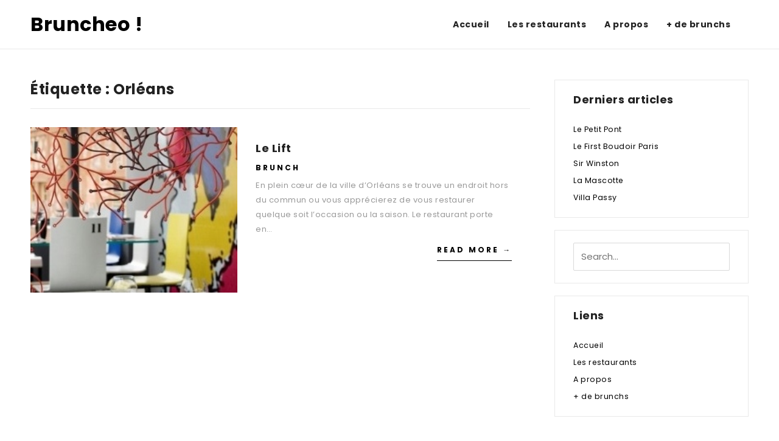

--- FILE ---
content_type: text/html; charset=UTF-8
request_url: https://www.bruncheo.com/tag/orleans/
body_size: 6978
content:
<!DOCTYPE html>
<html lang="fr-FR">
<head>
	<meta charset="UTF-8">
	<meta name="viewport" content="width=device-width, initial-scale=1.0, user-scalable=0, minimum-scale=1.0, maximum-scale=1.0"/>
	<link rel="profile" href="http://gmpg.org/xfn/11">
		<title>Orléans &#8211; Bruncheo !</title>
<meta name='robots' content='max-image-preview:large' />
<link rel='dns-prefetch' href='//fonts.googleapis.com' />
<link rel="alternate" type="application/rss+xml" title="Bruncheo ! &raquo; Flux" href="https://www.bruncheo.com/feed/" />
<link rel="alternate" type="application/rss+xml" title="Bruncheo ! &raquo; Flux des commentaires" href="https://www.bruncheo.com/comments/feed/" />
<link rel="alternate" type="application/rss+xml" title="Bruncheo ! &raquo; Flux de l’étiquette Orléans" href="https://www.bruncheo.com/tag/orleans/feed/" />
<style id='wp-img-auto-sizes-contain-inline-css' type='text/css'>
img:is([sizes=auto i],[sizes^="auto," i]){contain-intrinsic-size:3000px 1500px}
/*# sourceURL=wp-img-auto-sizes-contain-inline-css */
</style>
<style id='wp-emoji-styles-inline-css' type='text/css'>

	img.wp-smiley, img.emoji {
		display: inline !important;
		border: none !important;
		box-shadow: none !important;
		height: 1em !important;
		width: 1em !important;
		margin: 0 0.07em !important;
		vertical-align: -0.1em !important;
		background: none !important;
		padding: 0 !important;
	}
/*# sourceURL=wp-emoji-styles-inline-css */
</style>
<style id='wp-block-library-inline-css' type='text/css'>
:root{--wp-block-synced-color:#7a00df;--wp-block-synced-color--rgb:122,0,223;--wp-bound-block-color:var(--wp-block-synced-color);--wp-editor-canvas-background:#ddd;--wp-admin-theme-color:#007cba;--wp-admin-theme-color--rgb:0,124,186;--wp-admin-theme-color-darker-10:#006ba1;--wp-admin-theme-color-darker-10--rgb:0,107,160.5;--wp-admin-theme-color-darker-20:#005a87;--wp-admin-theme-color-darker-20--rgb:0,90,135;--wp-admin-border-width-focus:2px}@media (min-resolution:192dpi){:root{--wp-admin-border-width-focus:1.5px}}.wp-element-button{cursor:pointer}:root .has-very-light-gray-background-color{background-color:#eee}:root .has-very-dark-gray-background-color{background-color:#313131}:root .has-very-light-gray-color{color:#eee}:root .has-very-dark-gray-color{color:#313131}:root .has-vivid-green-cyan-to-vivid-cyan-blue-gradient-background{background:linear-gradient(135deg,#00d084,#0693e3)}:root .has-purple-crush-gradient-background{background:linear-gradient(135deg,#34e2e4,#4721fb 50%,#ab1dfe)}:root .has-hazy-dawn-gradient-background{background:linear-gradient(135deg,#faaca8,#dad0ec)}:root .has-subdued-olive-gradient-background{background:linear-gradient(135deg,#fafae1,#67a671)}:root .has-atomic-cream-gradient-background{background:linear-gradient(135deg,#fdd79a,#004a59)}:root .has-nightshade-gradient-background{background:linear-gradient(135deg,#330968,#31cdcf)}:root .has-midnight-gradient-background{background:linear-gradient(135deg,#020381,#2874fc)}:root{--wp--preset--font-size--normal:16px;--wp--preset--font-size--huge:42px}.has-regular-font-size{font-size:1em}.has-larger-font-size{font-size:2.625em}.has-normal-font-size{font-size:var(--wp--preset--font-size--normal)}.has-huge-font-size{font-size:var(--wp--preset--font-size--huge)}.has-text-align-center{text-align:center}.has-text-align-left{text-align:left}.has-text-align-right{text-align:right}.has-fit-text{white-space:nowrap!important}#end-resizable-editor-section{display:none}.aligncenter{clear:both}.items-justified-left{justify-content:flex-start}.items-justified-center{justify-content:center}.items-justified-right{justify-content:flex-end}.items-justified-space-between{justify-content:space-between}.screen-reader-text{border:0;clip-path:inset(50%);height:1px;margin:-1px;overflow:hidden;padding:0;position:absolute;width:1px;word-wrap:normal!important}.screen-reader-text:focus{background-color:#ddd;clip-path:none;color:#444;display:block;font-size:1em;height:auto;left:5px;line-height:normal;padding:15px 23px 14px;text-decoration:none;top:5px;width:auto;z-index:100000}html :where(.has-border-color){border-style:solid}html :where([style*=border-top-color]){border-top-style:solid}html :where([style*=border-right-color]){border-right-style:solid}html :where([style*=border-bottom-color]){border-bottom-style:solid}html :where([style*=border-left-color]){border-left-style:solid}html :where([style*=border-width]){border-style:solid}html :where([style*=border-top-width]){border-top-style:solid}html :where([style*=border-right-width]){border-right-style:solid}html :where([style*=border-bottom-width]){border-bottom-style:solid}html :where([style*=border-left-width]){border-left-style:solid}html :where(img[class*=wp-image-]){height:auto;max-width:100%}:where(figure){margin:0 0 1em}html :where(.is-position-sticky){--wp-admin--admin-bar--position-offset:var(--wp-admin--admin-bar--height,0px)}@media screen and (max-width:600px){html :where(.is-position-sticky){--wp-admin--admin-bar--position-offset:0px}}

/*# sourceURL=wp-block-library-inline-css */
</style><style id='global-styles-inline-css' type='text/css'>
:root{--wp--preset--aspect-ratio--square: 1;--wp--preset--aspect-ratio--4-3: 4/3;--wp--preset--aspect-ratio--3-4: 3/4;--wp--preset--aspect-ratio--3-2: 3/2;--wp--preset--aspect-ratio--2-3: 2/3;--wp--preset--aspect-ratio--16-9: 16/9;--wp--preset--aspect-ratio--9-16: 9/16;--wp--preset--color--black: #000000;--wp--preset--color--cyan-bluish-gray: #abb8c3;--wp--preset--color--white: #ffffff;--wp--preset--color--pale-pink: #f78da7;--wp--preset--color--vivid-red: #cf2e2e;--wp--preset--color--luminous-vivid-orange: #ff6900;--wp--preset--color--luminous-vivid-amber: #fcb900;--wp--preset--color--light-green-cyan: #7bdcb5;--wp--preset--color--vivid-green-cyan: #00d084;--wp--preset--color--pale-cyan-blue: #8ed1fc;--wp--preset--color--vivid-cyan-blue: #0693e3;--wp--preset--color--vivid-purple: #9b51e0;--wp--preset--gradient--vivid-cyan-blue-to-vivid-purple: linear-gradient(135deg,rgb(6,147,227) 0%,rgb(155,81,224) 100%);--wp--preset--gradient--light-green-cyan-to-vivid-green-cyan: linear-gradient(135deg,rgb(122,220,180) 0%,rgb(0,208,130) 100%);--wp--preset--gradient--luminous-vivid-amber-to-luminous-vivid-orange: linear-gradient(135deg,rgb(252,185,0) 0%,rgb(255,105,0) 100%);--wp--preset--gradient--luminous-vivid-orange-to-vivid-red: linear-gradient(135deg,rgb(255,105,0) 0%,rgb(207,46,46) 100%);--wp--preset--gradient--very-light-gray-to-cyan-bluish-gray: linear-gradient(135deg,rgb(238,238,238) 0%,rgb(169,184,195) 100%);--wp--preset--gradient--cool-to-warm-spectrum: linear-gradient(135deg,rgb(74,234,220) 0%,rgb(151,120,209) 20%,rgb(207,42,186) 40%,rgb(238,44,130) 60%,rgb(251,105,98) 80%,rgb(254,248,76) 100%);--wp--preset--gradient--blush-light-purple: linear-gradient(135deg,rgb(255,206,236) 0%,rgb(152,150,240) 100%);--wp--preset--gradient--blush-bordeaux: linear-gradient(135deg,rgb(254,205,165) 0%,rgb(254,45,45) 50%,rgb(107,0,62) 100%);--wp--preset--gradient--luminous-dusk: linear-gradient(135deg,rgb(255,203,112) 0%,rgb(199,81,192) 50%,rgb(65,88,208) 100%);--wp--preset--gradient--pale-ocean: linear-gradient(135deg,rgb(255,245,203) 0%,rgb(182,227,212) 50%,rgb(51,167,181) 100%);--wp--preset--gradient--electric-grass: linear-gradient(135deg,rgb(202,248,128) 0%,rgb(113,206,126) 100%);--wp--preset--gradient--midnight: linear-gradient(135deg,rgb(2,3,129) 0%,rgb(40,116,252) 100%);--wp--preset--font-size--small: 13px;--wp--preset--font-size--medium: 20px;--wp--preset--font-size--large: 36px;--wp--preset--font-size--x-large: 42px;--wp--preset--spacing--20: 0.44rem;--wp--preset--spacing--30: 0.67rem;--wp--preset--spacing--40: 1rem;--wp--preset--spacing--50: 1.5rem;--wp--preset--spacing--60: 2.25rem;--wp--preset--spacing--70: 3.38rem;--wp--preset--spacing--80: 5.06rem;--wp--preset--shadow--natural: 6px 6px 9px rgba(0, 0, 0, 0.2);--wp--preset--shadow--deep: 12px 12px 50px rgba(0, 0, 0, 0.4);--wp--preset--shadow--sharp: 6px 6px 0px rgba(0, 0, 0, 0.2);--wp--preset--shadow--outlined: 6px 6px 0px -3px rgb(255, 255, 255), 6px 6px rgb(0, 0, 0);--wp--preset--shadow--crisp: 6px 6px 0px rgb(0, 0, 0);}:where(.is-layout-flex){gap: 0.5em;}:where(.is-layout-grid){gap: 0.5em;}body .is-layout-flex{display: flex;}.is-layout-flex{flex-wrap: wrap;align-items: center;}.is-layout-flex > :is(*, div){margin: 0;}body .is-layout-grid{display: grid;}.is-layout-grid > :is(*, div){margin: 0;}:where(.wp-block-columns.is-layout-flex){gap: 2em;}:where(.wp-block-columns.is-layout-grid){gap: 2em;}:where(.wp-block-post-template.is-layout-flex){gap: 1.25em;}:where(.wp-block-post-template.is-layout-grid){gap: 1.25em;}.has-black-color{color: var(--wp--preset--color--black) !important;}.has-cyan-bluish-gray-color{color: var(--wp--preset--color--cyan-bluish-gray) !important;}.has-white-color{color: var(--wp--preset--color--white) !important;}.has-pale-pink-color{color: var(--wp--preset--color--pale-pink) !important;}.has-vivid-red-color{color: var(--wp--preset--color--vivid-red) !important;}.has-luminous-vivid-orange-color{color: var(--wp--preset--color--luminous-vivid-orange) !important;}.has-luminous-vivid-amber-color{color: var(--wp--preset--color--luminous-vivid-amber) !important;}.has-light-green-cyan-color{color: var(--wp--preset--color--light-green-cyan) !important;}.has-vivid-green-cyan-color{color: var(--wp--preset--color--vivid-green-cyan) !important;}.has-pale-cyan-blue-color{color: var(--wp--preset--color--pale-cyan-blue) !important;}.has-vivid-cyan-blue-color{color: var(--wp--preset--color--vivid-cyan-blue) !important;}.has-vivid-purple-color{color: var(--wp--preset--color--vivid-purple) !important;}.has-black-background-color{background-color: var(--wp--preset--color--black) !important;}.has-cyan-bluish-gray-background-color{background-color: var(--wp--preset--color--cyan-bluish-gray) !important;}.has-white-background-color{background-color: var(--wp--preset--color--white) !important;}.has-pale-pink-background-color{background-color: var(--wp--preset--color--pale-pink) !important;}.has-vivid-red-background-color{background-color: var(--wp--preset--color--vivid-red) !important;}.has-luminous-vivid-orange-background-color{background-color: var(--wp--preset--color--luminous-vivid-orange) !important;}.has-luminous-vivid-amber-background-color{background-color: var(--wp--preset--color--luminous-vivid-amber) !important;}.has-light-green-cyan-background-color{background-color: var(--wp--preset--color--light-green-cyan) !important;}.has-vivid-green-cyan-background-color{background-color: var(--wp--preset--color--vivid-green-cyan) !important;}.has-pale-cyan-blue-background-color{background-color: var(--wp--preset--color--pale-cyan-blue) !important;}.has-vivid-cyan-blue-background-color{background-color: var(--wp--preset--color--vivid-cyan-blue) !important;}.has-vivid-purple-background-color{background-color: var(--wp--preset--color--vivid-purple) !important;}.has-black-border-color{border-color: var(--wp--preset--color--black) !important;}.has-cyan-bluish-gray-border-color{border-color: var(--wp--preset--color--cyan-bluish-gray) !important;}.has-white-border-color{border-color: var(--wp--preset--color--white) !important;}.has-pale-pink-border-color{border-color: var(--wp--preset--color--pale-pink) !important;}.has-vivid-red-border-color{border-color: var(--wp--preset--color--vivid-red) !important;}.has-luminous-vivid-orange-border-color{border-color: var(--wp--preset--color--luminous-vivid-orange) !important;}.has-luminous-vivid-amber-border-color{border-color: var(--wp--preset--color--luminous-vivid-amber) !important;}.has-light-green-cyan-border-color{border-color: var(--wp--preset--color--light-green-cyan) !important;}.has-vivid-green-cyan-border-color{border-color: var(--wp--preset--color--vivid-green-cyan) !important;}.has-pale-cyan-blue-border-color{border-color: var(--wp--preset--color--pale-cyan-blue) !important;}.has-vivid-cyan-blue-border-color{border-color: var(--wp--preset--color--vivid-cyan-blue) !important;}.has-vivid-purple-border-color{border-color: var(--wp--preset--color--vivid-purple) !important;}.has-vivid-cyan-blue-to-vivid-purple-gradient-background{background: var(--wp--preset--gradient--vivid-cyan-blue-to-vivid-purple) !important;}.has-light-green-cyan-to-vivid-green-cyan-gradient-background{background: var(--wp--preset--gradient--light-green-cyan-to-vivid-green-cyan) !important;}.has-luminous-vivid-amber-to-luminous-vivid-orange-gradient-background{background: var(--wp--preset--gradient--luminous-vivid-amber-to-luminous-vivid-orange) !important;}.has-luminous-vivid-orange-to-vivid-red-gradient-background{background: var(--wp--preset--gradient--luminous-vivid-orange-to-vivid-red) !important;}.has-very-light-gray-to-cyan-bluish-gray-gradient-background{background: var(--wp--preset--gradient--very-light-gray-to-cyan-bluish-gray) !important;}.has-cool-to-warm-spectrum-gradient-background{background: var(--wp--preset--gradient--cool-to-warm-spectrum) !important;}.has-blush-light-purple-gradient-background{background: var(--wp--preset--gradient--blush-light-purple) !important;}.has-blush-bordeaux-gradient-background{background: var(--wp--preset--gradient--blush-bordeaux) !important;}.has-luminous-dusk-gradient-background{background: var(--wp--preset--gradient--luminous-dusk) !important;}.has-pale-ocean-gradient-background{background: var(--wp--preset--gradient--pale-ocean) !important;}.has-electric-grass-gradient-background{background: var(--wp--preset--gradient--electric-grass) !important;}.has-midnight-gradient-background{background: var(--wp--preset--gradient--midnight) !important;}.has-small-font-size{font-size: var(--wp--preset--font-size--small) !important;}.has-medium-font-size{font-size: var(--wp--preset--font-size--medium) !important;}.has-large-font-size{font-size: var(--wp--preset--font-size--large) !important;}.has-x-large-font-size{font-size: var(--wp--preset--font-size--x-large) !important;}
/*# sourceURL=global-styles-inline-css */
</style>

<style id='classic-theme-styles-inline-css' type='text/css'>
/*! This file is auto-generated */
.wp-block-button__link{color:#fff;background-color:#32373c;border-radius:9999px;box-shadow:none;text-decoration:none;padding:calc(.667em + 2px) calc(1.333em + 2px);font-size:1.125em}.wp-block-file__button{background:#32373c;color:#fff;text-decoration:none}
/*# sourceURL=/wp-includes/css/classic-themes.min.css */
</style>
<link rel='stylesheet' id='arba-google-fonts-css' href='https://fonts.googleapis.com/css?family=Poppins%3A400%2C400i%2C700%7CMerriweather%3A400&#038;subset=latin%2Clatin-ext' type='text/css' media='all' />
<link rel='stylesheet' id='font-awesome-css' href='https://www.bruncheo.com/wp-content/themes/arba/assets/css/font-awesome.min.css?ver=6.9' type='text/css' media='all' />
<link rel='stylesheet' id='arba-style-css' href='https://www.bruncheo.com/wp-content/themes/arba/style.css?ver=6.9' type='text/css' media='all' />
<script type="text/javascript" src="https://www.bruncheo.com/wp-includes/js/jquery/jquery.min.js?ver=3.7.1" id="jquery-core-js"></script>
<script type="text/javascript" src="https://www.bruncheo.com/wp-includes/js/jquery/jquery-migrate.min.js?ver=3.4.1" id="jquery-migrate-js"></script>
<link rel="https://api.w.org/" href="https://www.bruncheo.com/wp-json/" /><link rel="alternate" title="JSON" type="application/json" href="https://www.bruncheo.com/wp-json/wp/v2/tags/35" /><link rel="EditURI" type="application/rsd+xml" title="RSD" href="https://www.bruncheo.com/xmlrpc.php?rsd" />
<meta name="generator" content="WordPress 6.9" />
	<style type="text/css">
				
		


		
	</style>
</head>
<body class="archive tag tag-orleans tag-35 wp-theme-arba">
	<div id="container" class="container">
		<header id="header" class="header">
			<div class="site-header">
				<div class="logo-wrapper">
					<div class="site-wrap">
						<div class="site-row">
							<div class="logo">
																    								            <p>
								            <a rel="home" href="https://www.bruncheo.com/">
								                Bruncheo !								            </a>
								            </p>
															</div><!-- .logo -->
							<div class="header-icons">
								<ul>
    
    
    
    
    
    
    
    </ul>							</div><!-- .header-icons -->
							<nav class="primary-nav" itemscope itemtype="http://schema.org/SiteNavigationElement">
								<div class="menu-menu-container"><ul><li id="menu-item-686" class="menu-item menu-item-type-custom menu-item-object-custom menu-item-home menu-item-686"><a href="https://www.bruncheo.com"><span>Accueil</span></a></li>
<li id="menu-item-685" class="menu-item menu-item-type-taxonomy menu-item-object-category menu-item-685"><a href="https://www.bruncheo.com/category/brunch/"><span>Les restaurants</span></a></li>
<li id="menu-item-684" class="menu-item menu-item-type-post_type menu-item-object-page menu-item-684"><a href="https://www.bruncheo.com/bruncheo-com/"><span>A propos</span></a></li>
<li id="menu-item-687" class="menu-item menu-item-type-custom menu-item-object-custom menu-item-687"><a href="https://www.brunch.fr"><span>+ de brunchs</span></a></li>
</ul></div>							</nav><!-- .primary-nav -->
							<div class="mobile-search__menu-slide">
								<a href="javascript:;" id="mobile-search__button" class="mobile-search__button">
									<i class="fa fa-search"></i>
								</a><!-- .mobile-search__button -->

								<a href="javascript:;" id="menu-slide__button" class="menu-slide__button">
									<i class="fa fa-bars"></i>
								</a><!-- .menu-slide__button -->
							</div><!-- .mobile-icons -->
						</div><!-- .site-row -->
					</div><!-- .site-wrap -->
				</div><!-- .logo-wrapper -->
				<aside id="search-overlay" class="search-overlay">
					<div class="site-wrap">
						<div class="site-row relative">
							
<form class="search-form" method="get" action="https://www.bruncheo.com/">
	<input type="hidden" id="post_type" name="post_type" value="post" />
	<input type="text" id="search" name="s" placeholder="Search..."/>

	<button type="submit" id="button"><span class="icon-search"></span></button>
</form><!-- .search-form -->
							<a href="javascript:;" id="search-overlay__close" class="search-overlay__close">
								<span>&#10005;</span>
							</a>
						</div><!-- .site-row -->
					</div><!-- .site-wrap -->
				</aside><!-- #search-overlay -->
			</div><!-- .site-header -->
		</header><!-- #header -->
<main id="main" class="main">
	<div class="site-wrap">
		<div class="site-row">
			<div class="site-main">
				<div class="content__sidebar clearfix">
					<div id="content" class="content">
						
													<header class="page-header">
								<h1 class="page-title">Étiquette : <span>Orléans</span></h1>							</header><!-- .page-header -->

							<div class="front-posts clearfix">
																	<article id="post-270" class="post-270 post type-post status-publish format-standard has-post-thumbnail hentry category-brunch tag-orleans">
			<div class="featured-image">
			<a href="https://www.bruncheo.com/le-lift/"> 
				<img width="250" height="200" src="https://www.bruncheo.com/wp-content/uploads/2013/01/LeLift.jpg" class="attachment-arba-archive-post size-arba-archive-post wp-post-image" alt="Le Lift" decoding="async" fetchpriority="high" srcset="https://www.bruncheo.com/wp-content/uploads/2013/01/LeLift.jpg 250w, https://www.bruncheo.com/wp-content/uploads/2013/01/LeLift-210x168.jpg 210w" sizes="(max-width: 768px) 680px, 560px" />			</a>
		</div><!-- .featured-image -->
		<div class="entry-content">
		<header class="entry-header">
			<h2 class="entry-title" itemprop="name"><a href="https://www.bruncheo.com/le-lift/" rel="bookmark" itemprop="url">Le Lift</a></h2>		</header><!-- .entry-header -->
		<div class="entry-description">
			<p class="entry-category">
				<span><a href="https://www.bruncheo.com/category/brunch/" rel="category tag">Brunch</a></span>
			</p>

			<div class="entry-excerpt">
				<p><p>En plein cœur de la ville d’Orléans se trouve un endroit hors du commun ou vous apprécierez de vous restaurer quelque soit l’occasion ou la saison. Le restaurant porte en&#8230;</p>
</p>
			</div><!-- .entry-excerpt -->
			<a class="read-more" href="https://www.bruncheo.com/le-lift/">Read More &rarr;</a>
		</div><!-- .entry-description -->
	</div><!-- .entry-content -->
</article><!-- #post -->															</div><!-- .front-posts -->

							
<div id="pagination" class="pagination ">
	</div><!-- #pagination -->

											</div><!-- #content## -->

					<aside id="sidebar" class="sidebar widget-area" role="complementary">
					
		<div id="recent-posts-2" class="widget widget_recent_entries">
		<h4 class="widget-title">Derniers articles</h4>
		<ul>
											<li>
					<a href="https://www.bruncheo.com/le-petit-pont/">Le Petit Pont</a>
									</li>
											<li>
					<a href="https://www.bruncheo.com/le-first-boudoir-paris/">Le First Boudoir Paris</a>
									</li>
											<li>
					<a href="https://www.bruncheo.com/sir-winston/">Sir Winston</a>
									</li>
											<li>
					<a href="https://www.bruncheo.com/la-mascotte/">La Mascotte</a>
									</li>
											<li>
					<a href="https://www.bruncheo.com/villa-passy/">Villa Passy</a>
									</li>
					</ul>

		</div><div id="search-3" class="widget widget_search">
<form class="search-form" method="get" action="https://www.bruncheo.com/">
	<input type="hidden" id="post_type" name="post_type" value="post" />
	<input type="text" id="search" name="s" placeholder="Search..."/>

	<button type="submit" id="button"><span class="icon-search"></span></button>
</form><!-- .search-form -->
</div><div id="nav_menu-3" class="widget widget_nav_menu"><h4 class="widget-title">Liens</h4><div class="menu-menu-container"><ul id="menu-menu-1" class="menu"><li class="menu-item menu-item-type-custom menu-item-object-custom menu-item-home menu-item-686"><a href="https://www.bruncheo.com">Accueil</a></li>
<li class="menu-item menu-item-type-taxonomy menu-item-object-category menu-item-685"><a href="https://www.bruncheo.com/category/brunch/">Les restaurants</a></li>
<li class="menu-item menu-item-type-post_type menu-item-object-page menu-item-684"><a href="https://www.bruncheo.com/bruncheo-com/">A propos</a></li>
<li class="menu-item menu-item-type-custom menu-item-object-custom menu-item-687"><a href="https://www.brunch.fr">+ de brunchs</a></li>
</ul></div></div>		
</aside><!-- #sidebar -->				</div><!-- .content__sidebar -->
			</div><!-- .site-main -->
		</div><!-- .site-row -->
	</div><!-- .site-wrap -->
</div><!-- #main## -->

		<footer id="footer" class="footer">
			<div class="site-footer">
				<div class="site-wrap">
					<div class="site-row">
						<div class="footer-widgets clearfix">
							<div class="footer-widgets">
								<div class="widget-area one-third">
							      							    </div>
							    <!-- .widget-area -->

							    <div class="widget-area one-third">
							      							    </div>
							    <!-- .widget-area -->

							    <div class="widget-area one-third last">
							      							    </div>
							    <!-- .widget-area -->
							</div>
						</div><!-- .footer-widgets -->
					</div><!-- .site-row -->
				</div><!-- .site-wrap -->
			</div><!-- .site-footer -->
		</footer><!-- #footer -->
		<div class="footer-copyright">
			<div class="site-wrap">
				<div class="site-row">
					Arba WordPress Theme by <a href="https://xstreamthemes.com/">XstreamThemes</a>.				</div><!-- .site-row -->
			</div><!-- .site-wrap -->
		</div><!--.copyright -->
	</div><!-- #container -->
<script type="speculationrules">
{"prefetch":[{"source":"document","where":{"and":[{"href_matches":"/*"},{"not":{"href_matches":["/wp-*.php","/wp-admin/*","/wp-content/uploads/*","/wp-content/*","/wp-content/plugins/*","/wp-content/themes/arba/*","/*\\?(.+)"]}},{"not":{"selector_matches":"a[rel~=\"nofollow\"]"}},{"not":{"selector_matches":".no-prefetch, .no-prefetch a"}}]},"eagerness":"conservative"}]}
</script>
<script type="text/javascript" src="https://www.bruncheo.com/wp-content/themes/arba/js/custom.js?ver=1.0.0" id="arba-custom-js"></script>
<script id="wp-emoji-settings" type="application/json">
{"baseUrl":"https://s.w.org/images/core/emoji/17.0.2/72x72/","ext":".png","svgUrl":"https://s.w.org/images/core/emoji/17.0.2/svg/","svgExt":".svg","source":{"concatemoji":"https://www.bruncheo.com/wp-includes/js/wp-emoji-release.min.js?ver=6.9"}}
</script>
<script type="module">
/* <![CDATA[ */
/*! This file is auto-generated */
const a=JSON.parse(document.getElementById("wp-emoji-settings").textContent),o=(window._wpemojiSettings=a,"wpEmojiSettingsSupports"),s=["flag","emoji"];function i(e){try{var t={supportTests:e,timestamp:(new Date).valueOf()};sessionStorage.setItem(o,JSON.stringify(t))}catch(e){}}function c(e,t,n){e.clearRect(0,0,e.canvas.width,e.canvas.height),e.fillText(t,0,0);t=new Uint32Array(e.getImageData(0,0,e.canvas.width,e.canvas.height).data);e.clearRect(0,0,e.canvas.width,e.canvas.height),e.fillText(n,0,0);const a=new Uint32Array(e.getImageData(0,0,e.canvas.width,e.canvas.height).data);return t.every((e,t)=>e===a[t])}function p(e,t){e.clearRect(0,0,e.canvas.width,e.canvas.height),e.fillText(t,0,0);var n=e.getImageData(16,16,1,1);for(let e=0;e<n.data.length;e++)if(0!==n.data[e])return!1;return!0}function u(e,t,n,a){switch(t){case"flag":return n(e,"\ud83c\udff3\ufe0f\u200d\u26a7\ufe0f","\ud83c\udff3\ufe0f\u200b\u26a7\ufe0f")?!1:!n(e,"\ud83c\udde8\ud83c\uddf6","\ud83c\udde8\u200b\ud83c\uddf6")&&!n(e,"\ud83c\udff4\udb40\udc67\udb40\udc62\udb40\udc65\udb40\udc6e\udb40\udc67\udb40\udc7f","\ud83c\udff4\u200b\udb40\udc67\u200b\udb40\udc62\u200b\udb40\udc65\u200b\udb40\udc6e\u200b\udb40\udc67\u200b\udb40\udc7f");case"emoji":return!a(e,"\ud83e\u1fac8")}return!1}function f(e,t,n,a){let r;const o=(r="undefined"!=typeof WorkerGlobalScope&&self instanceof WorkerGlobalScope?new OffscreenCanvas(300,150):document.createElement("canvas")).getContext("2d",{willReadFrequently:!0}),s=(o.textBaseline="top",o.font="600 32px Arial",{});return e.forEach(e=>{s[e]=t(o,e,n,a)}),s}function r(e){var t=document.createElement("script");t.src=e,t.defer=!0,document.head.appendChild(t)}a.supports={everything:!0,everythingExceptFlag:!0},new Promise(t=>{let n=function(){try{var e=JSON.parse(sessionStorage.getItem(o));if("object"==typeof e&&"number"==typeof e.timestamp&&(new Date).valueOf()<e.timestamp+604800&&"object"==typeof e.supportTests)return e.supportTests}catch(e){}return null}();if(!n){if("undefined"!=typeof Worker&&"undefined"!=typeof OffscreenCanvas&&"undefined"!=typeof URL&&URL.createObjectURL&&"undefined"!=typeof Blob)try{var e="postMessage("+f.toString()+"("+[JSON.stringify(s),u.toString(),c.toString(),p.toString()].join(",")+"));",a=new Blob([e],{type:"text/javascript"});const r=new Worker(URL.createObjectURL(a),{name:"wpTestEmojiSupports"});return void(r.onmessage=e=>{i(n=e.data),r.terminate(),t(n)})}catch(e){}i(n=f(s,u,c,p))}t(n)}).then(e=>{for(const n in e)a.supports[n]=e[n],a.supports.everything=a.supports.everything&&a.supports[n],"flag"!==n&&(a.supports.everythingExceptFlag=a.supports.everythingExceptFlag&&a.supports[n]);var t;a.supports.everythingExceptFlag=a.supports.everythingExceptFlag&&!a.supports.flag,a.supports.everything||((t=a.source||{}).concatemoji?r(t.concatemoji):t.wpemoji&&t.twemoji&&(r(t.twemoji),r(t.wpemoji)))});
//# sourceURL=https://www.bruncheo.com/wp-includes/js/wp-emoji-loader.min.js
/* ]]> */
</script>
</body>

</html>